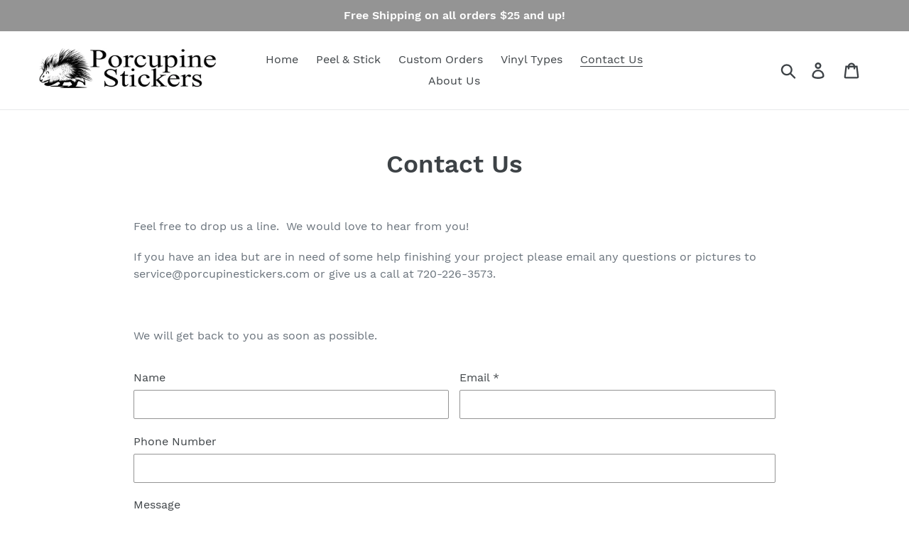

--- FILE ---
content_type: application/javascript
request_url: https://porcupinestickers.com/apps/sap/1769689380/api/2/3VwaW5lLXN0aWNrZXJzLm15c2hvcGlmeS5jb20=cG9yY.js
body_size: 6815
content:
window.tdfEventHub.TriggerEventOnce('data_app2',{"offers":{"7":{"294":{"id":294,"trigger":{"country_codes":["US"]},"apply_num":1,"message":"Buy more save more","mtv_message":"Just {quantity} more to get {discount}","more_products":false,"product_groups":[{"type_id":2,"ids":[1853941645379,1869084786755,3956321484867,6539593711814]}],"discount":{"type_id":5,"value":{"levels":[{"discount":{"is_premium":false,"type_id":1,"value":10},"quantity":10},{"discount":{"is_premium":false,"type_id":1,"value":20},"quantity":20},{"discount":{"is_premium":false,"type_id":1,"value":30},"quantity":50},{"discount":{"is_premium":false,"type_id":1,"value":50},"quantity":100}]}}}}},"settings":{"10":{},"11":{},"2":{"coa":0},"3":{"coa":3,"per_page":10},"4":{"use_default":0},"6":{"d_mode":0,"sale_place_id":0,"ribbon_place_id":0,"coa":0},"7":{"id":859,"pub_domain":"porcupinestickers.com","key":"64d142cf4791fac1454d5bd9d1c19ab2","currency":"USD","currency_format":"${{amount}}","timezone_offset":-7},"8":{"add":"Add to cart","add_all":"Add selected to cart","added":"added","added_successfully":"Added successfully","apply":"Apply","buy_quantity":"Buy {quantity}","cart":"Cart","cart_discount":"cart discount","cart_discount_code":"Discount code","cart_rec":"Cart recommendation","cart_total":"Cart total","checkout":"Checkout","continue_checkout":"Continue to checkout","continue_shopping":"Continue shopping","copied":"Copied","copy":"Copy","discount":"discount","discount_cal_at_checkout":"Discounts calculated at checkout","email_no_match_code":"Customer information does not meet the requirements for the discount code","explore":"Explore","free_gift":"free gift","free_ship":"free shipping","includes":"includes","input_discount_code":"Gift card or discount code","invalid_code":"Unable to find a valid discount matching the code entered","item":"item","items":"items","lo_earn":"You can earn points for every purchase","lo_have":"You have {point}","lo_hi":"Hi {customer.name}","lo_join":"Join us to earn rewards today","lo_point":"point","lo_points":"points","lo_redeem":"Redeem","lo_reward_view":"View all our rewards \u003e\u003e","lo_signin":"Log in","lo_signup":"Sign up","lo_welcome":"Welcome to our Loyalty Program","m_country":"","m_custom":"","m_lang":"","m_lang_on":"","more":"More","no_thank":"No thanks","off":"Off","product_details":"View full product details","quantity":"Quantity","replace":"Replace","ribbon_price":"ribbon_price","sale":"Sale","select_for_bundle":"Add to bundle","select_free_gift":"Select gift","select_other_option":"Please select other options","sold_out":"Sold out","total_price":"Total price","view_cart":"View cart","wholesale_discount":"Discount","wholesale_gift":"Free","wholesale_quantity":"Quantity","you_added":"You added","you_replaced":"Replaced successfully!","you_save":"Save","your_discount":"Your discount","your_price":"Your price"}},"products":{"1853941645379":{"i":1853941645379,"t":"Star Stickers","h":"star-stickers","p":"s/files/1/0076/2036/2307/products/StarPinwheellogo.jpg","v":[{"i":48136477081874,"x":"1/4\"-104 stars","y":"(outdoor) Glossy permanent adhesive","a":2.5},{"i":48136477114642,"x":"1/4\"-104 stars","y":"(outdoor) Matte permanent adhesive","a":2.5},{"i":48136477147410,"x":"1/4\"-104 stars","y":"(indoor) Matte removable adhesive","a":2.5},{"i":17337971703875,"x":"1/2\"-104 stars","y":"(outdoor) Glossy permanent adhesive","a":2.5},{"i":44372538654994,"x":"1/2\"-104 stars","y":"(outdoor) Matte permanent adhesive","a":2.5},{"i":17342969118787,"x":"1/2\"-104 stars","y":"(indoor) Matte removable adhesive","a":2.5},{"i":17499099234371,"x":"1/2\"-104 stars","y":"(outdoor) Metallic \u0026 Carbon Fiber permanent adhesive","a":2.5},{"i":44372538687762,"x":"1/2\"-104 stars","y":"(outdoor) Fluorescent permanent adhesive","a":2.5},{"i":45687199269138,"x":"5/8\"-78 stars","y":"(outdoor) Glossy permanent adhesive","a":2.5},{"i":45687199301906,"x":"5/8\"-78 stars","y":"(outdoor) Matte permanent adhesive","a":2.5},{"i":45687199334674,"x":"5/8\"-78 stars","y":"(indoor) Matte removable adhesive","a":2.5},{"i":45687199367442,"x":"5/8\"-78 stars","y":"(outdoor) Metallic \u0026 Carbon Fiber permanent adhesive","a":2.5},{"i":45687199400210,"x":"5/8\"-78 stars","y":"(outdoor) Fluorescent permanent adhesive","a":2.5},{"i":17337971834947,"x":"3/4\"-50 stars","y":"(outdoor) Glossy permanent adhesive","a":2.5},{"i":44372538720530,"x":"3/4\"-50 stars","y":"(outdoor) Matte permanent adhesive","a":2.5},{"i":17342970331203,"x":"3/4\"-50 stars","y":"(indoor) Matte removable adhesive","a":2.5},{"i":17499135213635,"x":"3/4\"-50 stars","y":"(outdoor) Metallic \u0026 Carbon Fiber permanent adhesive","a":2.5},{"i":44372538753298,"x":"3/4\"-50 stars","y":"(outdoor) Fluorescent permanent adhesive","a":2.5},{"i":17429875654723,"x":"1\"-32 stars","y":"(outdoor) Glossy permanent adhesive","a":2.5},{"i":44372538786066,"x":"1\"-32 stars","y":"(outdoor) Matte permanent adhesive","a":2.5},{"i":17429987098691,"x":"1\"-32 stars","y":"(indoor) Matte removable adhesive","a":2.5},{"i":17499150549059,"x":"1\"-32 stars","y":"(outdoor) Metallic \u0026 Carbon Fiber permanent adhesive","a":2.5},{"i":44372538818834,"x":"1\"-32 stars","y":"(outdoor) Fluorescent permanent adhesive","a":2.5},{"i":17429888565315,"x":"1.5\"-15 stars","y":"(outdoor) Glossy permanent adhesive","a":2.5},{"i":44372538851602,"x":"1.5\"-15 stars","y":"(outdoor) Matte permanent adhesive","a":2.5},{"i":17429993390147,"x":"1.5\"-15 stars","y":"(indoor) Matte removable adhesive","a":2.5},{"i":17499174830147,"x":"1.5\"-15 stars","y":"(outdoor) Metallic \u0026 Carbon Fiber permanent adhesive","a":2.5},{"i":44372538884370,"x":"1.5\"-15 stars","y":"(outdoor) Fluorescent permanent adhesive","a":2.5},{"i":17429896560707,"x":"2\"-8 stars","y":"(outdoor) Glossy permanent adhesive","a":2.5},{"i":44372538917138,"x":"2\"-8 stars","y":"(outdoor) Matte permanent adhesive","a":2.5},{"i":17429995913283,"x":"2\"-8 stars","y":"(indoor) Matte removable adhesive","a":2.5},{"i":17499192066115,"x":"2\"-8 stars","y":"(outdoor) Metallic \u0026 Carbon Fiber permanent adhesive","a":2.5},{"i":44372538949906,"x":"2\"-8 stars","y":"(outdoor) Fluorescent permanent adhesive","a":2.5},{"i":17429908062275,"x":"2.5\"-4 stars","y":"(outdoor) Glossy permanent adhesive","a":2.5},{"i":44372538982674,"x":"2.5\"-4 stars","y":"(outdoor) Matte permanent adhesive","a":2.5},{"i":17430008922179,"x":"2.5\"-4 stars","y":"(indoor) Matte removable adhesive","a":2.5},{"i":17499206254659,"x":"2.5\"-4 stars","y":"(outdoor) Metallic \u0026 Carbon Fiber permanent adhesive","a":2.5},{"i":44372539015442,"x":"2.5\"-4 stars","y":"(outdoor) Fluorescent permanent adhesive","a":2.5},{"i":17429915598915,"x":"3\"-3 stars","y":"(outdoor) Glossy permanent adhesive","a":2.5},{"i":44372539048210,"x":"3\"-3 stars","y":"(outdoor) Matte permanent adhesive","a":2.5},{"i":17430015901763,"x":"3\"-3 stars","y":"(indoor) Matte removable adhesive","a":2.5},{"i":17499218575427,"x":"3\"-3 stars","y":"(outdoor) Metallic \u0026 Carbon Fiber permanent adhesive","a":2.5},{"i":44372539080978,"x":"3\"-3 stars","y":"(outdoor) Fluorescent permanent adhesive","a":2.5},{"i":44722263916818,"x":"5\"-2 stars","y":"(outdoor) Glossy permanent adhesive","a":3},{"i":44722263949586,"x":"5\"-2 stars","y":"(outdoor) Matte permanent adhesive","a":3},{"i":44722263982354,"x":"5\"-2 stars","y":"(indoor) Matte removable adhesive","a":3},{"i":44722264015122,"x":"5\"-2 stars","y":"(outdoor) Metallic \u0026 Carbon Fiber permanent adhesive","a":3.5},{"i":44722264047890,"x":"5\"-2 stars","y":"(outdoor) Fluorescent permanent adhesive","a":3.5}]},"1869084786755":{"i":1869084786755,"t":"Polka Dot Stickers","h":"polka-dot-stickers","p":"s/files/1/0076/2036/2307/products/DotPinwheellogo.jpg","v":[{"i":17392515350595,"x":"1/2\"-105 dots","y":"(outdoor) Glossy permanent adhesive","a":2.25},{"i":17392515383363,"x":"1/2\"-105 dots","y":"(indoor) Matte removable adhesive","a":2.25},{"i":17392515481667,"x":"3/4\"-50 dots","y":"(outdoor) Glossy permanent adhesive","a":2.25},{"i":17392515514435,"x":"3/4\"-50 dots","y":"(indoor) Matte removable adhesive","a":2.25},{"i":17392515678275,"x":"1\"-24 dots","y":"(outdoor) Glossy permanent adhesive","a":2.25},{"i":17392515711043,"x":"1\"-24 dots","y":"(indoor) Matte removable adhesive","a":2.25},{"i":17392515874883,"x":"1.5\"-10 dots","y":"(outdoor) Glossy permanent adhesive","a":2.25},{"i":17392515907651,"x":"1.5\"-10 dots","y":"(indoor) Matte removable adhesive","a":2.25},{"i":17392516071491,"x":"2\"-7 dots","y":"(outdoor) Glossy permanent adhesive","a":2.25},{"i":17392516104259,"x":"2\"-7 dots","y":"(indoor) Matte removable adhesive","a":2.25},{"i":17392516268099,"x":"2.5\"-3 dots","y":"(outdoor) Glossy permanent adhesive","a":2.25},{"i":17392516300867,"x":"2.5\"-3 dots","y":"(indoor) Matte removable adhesive","a":2.25},{"i":17392516530243,"x":"3\"-2 dots","y":"(outdoor) Glossy permanent adhesive","a":2.25},{"i":17392516563011,"x":"3\"-2 dots","y":"(indoor) Matte removable adhesive","a":2.25},{"i":29563247263811,"x":"1.5\"-10 dots","y":"(outdoor) Metallic \u0026 Carbon Fiber permanent adhesive","a":2.25},{"i":29563256143939,"x":"1/2\"-105 dots","y":"(outdoor) Metallic \u0026 Carbon Fiber permanent adhesive","a":2.25},{"i":29563271348291,"x":"3/4\"-50 dots","y":"(outdoor) Metallic \u0026 Carbon Fiber permanent adhesive","a":2.25},{"i":29563271512131,"x":"1\"-24 dots","y":"(outdoor) Metallic \u0026 Carbon Fiber permanent adhesive","a":2.25},{"i":29563271938115,"x":"2\"-7 dots","y":"(outdoor) Metallic \u0026 Carbon Fiber permanent adhesive","a":2.25},{"i":29563274494019,"x":"2.5\"-3 dots","y":"(outdoor) Metallic \u0026 Carbon Fiber permanent adhesive","a":2.25},{"i":29563274854467,"x":"3\"-2 dots","y":"(outdoor) Metallic \u0026 Carbon Fiber permanent adhesive","a":2.25},{"i":31598249214001,"x":"1/8\"-210 dots","y":"(outdoor) Glossy permanent adhesive","a":2.25},{"i":38170722369734,"x":"1/4\" - 105 dots","y":"(indoor) Matte removable adhesive","a":2.25},{"i":38170776469702,"x":"1/4\" - 105 dots","y":"(outdoor) Metallic \u0026 Carbon Fiber permanent adhesive","a":2.25},{"i":38170791674054,"x":"1/4\" - 105 dots","y":"(outdoor) Glossy permanent adhesive","a":2.25},{"i":38170807926982,"x":"1/8\"-210 dots","y":"(indoor) Matte removable adhesive","a":2.25},{"i":38170837352646,"x":"1/8\"-210 dots","y":"(outdoor) Metallic \u0026 Carbon Fiber permanent adhesive","a":2.25}]},"3956321484867":{"i":3956321484867,"t":"Heart Stickers","h":"heart-stickers","p":"s/files/1/0076/2036/2307/products/HeartPinwheellogo.jpg","v":[{"i":29568299630659,"x":"1/2\"-88 hearts","y":"(outdoor) Glossy permanent adhesive","a":2.5},{"i":44372309934354,"x":"1/2\"-88 hearts","y":"(outdoor) Matte permanent adhesive","a":2.5},{"i":29568299663427,"x":"1/2\"-88 hearts","y":"(indoor) Matte removable adhesive","a":2.5},{"i":29568299696195,"x":"1/2\"-88 hearts","y":"(outdoor) Metallic \u0026 Carbon Fiber permanent adhesive","a":2.5},{"i":44372320485650,"x":"1/2\"-88 hearts","y":"(outdoor) Fluorescent permanent adhesive","a":2.5},{"i":29568299728963,"x":"3/4\"-50 hearts","y":"(outdoor) Glossy permanent adhesive","a":2.5},{"i":44372309967122,"x":"3/4\"-50 hearts","y":"(outdoor) Matte permanent adhesive","a":2.5},{"i":29568299761731,"x":"3/4\"-50 hearts","y":"(indoor) Matte removable adhesive","a":2.5},{"i":29568299794499,"x":"3/4\"-50 hearts","y":"(outdoor) Metallic \u0026 Carbon Fiber permanent adhesive","a":2.5},{"i":44372320518418,"x":"3/4\"-50 hearts","y":"(outdoor) Fluorescent permanent adhesive","a":2.5},{"i":29568299827267,"x":"1\"-32 hearts","y":"(outdoor) Glossy permanent adhesive","a":2.5},{"i":44372309999890,"x":"1\"-32 hearts","y":"(outdoor) Matte permanent adhesive","a":2.5},{"i":29568299860035,"x":"1\"-32 hearts","y":"(indoor) Matte removable adhesive","a":2.5},{"i":29568299892803,"x":"1\"-32 hearts","y":"(outdoor) Metallic \u0026 Carbon Fiber permanent adhesive","a":2.5},{"i":44372320551186,"x":"1\"-32 hearts","y":"(outdoor) Fluorescent permanent adhesive","a":2.5},{"i":29568299925571,"x":"1.5\"-8 hearts","y":"(outdoor) Glossy permanent adhesive","a":2.5},{"i":44372310032658,"x":"1.5\"-8 hearts","y":"(outdoor) Matte permanent adhesive","a":2.5},{"i":29568299958339,"x":"1.5\"-8 hearts","y":"(indoor) Matte removable adhesive","a":2.5},{"i":29568299991107,"x":"1.5\"-8 hearts","y":"(outdoor) Metallic \u0026 Carbon Fiber permanent adhesive","a":2.5},{"i":44372320583954,"x":"1.5\"-8 hearts","y":"(outdoor) Fluorescent permanent adhesive","a":2.5},{"i":29568300023875,"x":"2\"-6 hearts","y":"(outdoor) Glossy permanent adhesive","a":2.5},{"i":44372310065426,"x":"2\"-6 hearts","y":"(outdoor) Matte permanent adhesive","a":2.5},{"i":29568300056643,"x":"2\"-6 hearts","y":"(indoor) Matte removable adhesive","a":2.5},{"i":29568300089411,"x":"2\"-6 hearts","y":"(outdoor) Metallic \u0026 Carbon Fiber permanent adhesive","a":2.5},{"i":44372320616722,"x":"2\"-6 hearts","y":"(outdoor) Fluorescent permanent adhesive","a":2.5},{"i":29568300122179,"x":"2.5\"-3 hearts","y":"(outdoor) Glossy permanent adhesive","a":2.5},{"i":44372310098194,"x":"2.5\"-3 hearts","y":"(outdoor) Matte permanent adhesive","a":2.5},{"i":29568300154947,"x":"2.5\"-3 hearts","y":"(indoor) Matte removable adhesive","a":2.5},{"i":29568300187715,"x":"2.5\"-3 hearts","y":"(outdoor) Metallic \u0026 Carbon Fiber permanent adhesive","a":2.5},{"i":44372320649490,"x":"2.5\"-3 hearts","y":"(outdoor) Fluorescent permanent adhesive","a":2.5},{"i":29568300220483,"x":"3\"-2 hearts","y":"(outdoor) Glossy permanent adhesive","a":2.5},{"i":44372310130962,"x":"3\"-2 hearts","y":"(outdoor) Matte permanent adhesive","a":2.5},{"i":29568300253251,"x":"3\"-2 hearts","y":"(indoor) Matte removable adhesive","a":2.5},{"i":29568300286019,"x":"3\"-2 hearts","y":"(outdoor) Metallic \u0026 Carbon Fiber permanent adhesive","a":2.5},{"i":44372320682258,"x":"3\"-2 hearts","y":"(outdoor) Fluorescent permanent adhesive","a":2.5}]},"6539593711814":{"i":6539593711814,"t":"Polka Dot Stickers","h":"polka-dot-stickers-1","p":"s/files/1/0076/2036/2307/products/DotPinwheellogo_93916e01-b4e8-4277-bddb-1b2999b1d13a.jpg","v":[{"i":39262723801286,"x":"1/8\"-210 dots","y":"(outdoor) Glossy permanent adhesive","a":2.5},{"i":44372715471122,"x":"1/8\"-210 dots","y":"(outdoor) Matte permanent adhesive","a":2.5},{"i":39262723834054,"x":"1/8\"-210 dots","y":"(indoor) Matte removable adhesive","a":2.5},{"i":44557380026642,"x":"3/16\"-105 dot","y":"(outdoor) Glossy permanent adhesive","a":2.5},{"i":44557380059410,"x":"3/16\"-105 dot","y":"(outdoor) Matte permanent adhesive","a":2.5},{"i":44557380092178,"x":"3/16\"-105 dot","y":"(indoor) Matte removable adhesive","a":2.5},{"i":39262723899590,"x":"1/4\"-105 dots","y":"(outdoor) Glossy permanent adhesive","a":2.5},{"i":44372715536658,"x":"1/4\"-105 dots","y":"(outdoor) Matte permanent adhesive","a":2.5},{"i":39262723932358,"x":"1/4\"-105 dots","y":"(indoor) Matte removable adhesive","a":2.5},{"i":39262723965126,"x":"1/4\"-105 dots","y":"(outdoor) Metallic \u0026 Carbon Fiber permanent adhesive","a":2.5},{"i":44372715569426,"x":"1/4\"-105 dots","y":"(outdoor) Fluorescent permanent adhesive","a":2.5},{"i":44375962681618,"x":"3/8\"-105 dots","y":"(outdoor) Glossy permanent adhesive","a":2.5},{"i":44375962714386,"x":"3/8\"-105 dots","y":"(outdoor) Matte permanent adhesive","a":2.5},{"i":44375962747154,"x":"3/8\"-105 dots","y":"(indoor) Matte removable adhesive","a":2.5},{"i":44375962779922,"x":"3/8\"-105 dots","y":"(outdoor) Metallic \u0026 Carbon Fiber permanent adhesive","a":2.5},{"i":44375962812690,"x":"3/8\"-105 dots","y":"(outdoor) Fluorescent permanent adhesive","a":2.5},{"i":39262723997894,"x":"1/2\"-105 dots","y":"(outdoor) Glossy permanent adhesive","a":2.5},{"i":44372715602194,"x":"1/2\"-105 dots","y":"(outdoor) Matte permanent adhesive","a":2.5},{"i":39262724030662,"x":"1/2\"-105 dots","y":"(indoor) Matte removable adhesive","a":2.5},{"i":39262724063430,"x":"1/2\"-105 dots","y":"(outdoor) Metallic \u0026 Carbon Fiber permanent adhesive","a":2.5},{"i":44372715634962,"x":"1/2\"-105 dots","y":"(outdoor) Fluorescent permanent adhesive","a":2.5},{"i":44375962845458,"x":"5/8\"-60 dots","y":"(outdoor) Glossy permanent adhesive","a":2.5},{"i":44375962878226,"x":"5/8\"-60 dots","y":"(outdoor) Matte permanent adhesive","a":2.5},{"i":44375962910994,"x":"5/8\"-60 dots","y":"(indoor) Matte removable adhesive","a":2.5},{"i":44375962943762,"x":"5/8\"-60 dots","y":"(outdoor) Metallic \u0026 Carbon Fiber permanent adhesive","a":2.5},{"i":44375962976530,"x":"5/8\"-60 dots","y":"(outdoor) Fluorescent permanent adhesive","a":2.5},{"i":39262724096198,"x":"3/4\"-50 dots","y":"(outdoor) Glossy permanent adhesive","a":2.5},{"i":44372715667730,"x":"3/4\"-50 dots","y":"(outdoor) Matte permanent adhesive","a":2.5},{"i":39262724128966,"x":"3/4\"-50 dots","y":"(indoor) Matte removable adhesive","a":2.5},{"i":39262724161734,"x":"3/4\"-50 dots","y":"(outdoor) Metallic \u0026 Carbon Fiber permanent adhesive","a":2.5},{"i":44372715700498,"x":"3/4\"-50 dots","y":"(outdoor) Fluorescent permanent adhesive","a":2.5},{"i":44375963009298,"x":"7/8\"-36 dots","y":"(outdoor) Glossy permanent adhesive","a":2.5},{"i":44375963042066,"x":"7/8\"-36 dots","y":"(outdoor) Matte permanent adhesive","a":2.5},{"i":44375963074834,"x":"7/8\"-36 dots","y":"(indoor) Matte removable adhesive","a":2.5},{"i":44375963107602,"x":"7/8\"-36 dots","y":"(outdoor) Metallic \u0026 Carbon Fiber permanent adhesive","a":2.5},{"i":44375963140370,"x":"7/8\"-36 dots","y":"(outdoor) Fluorescent permanent adhesive","a":2.5},{"i":39262724194502,"x":"1\"-24 dots","y":"(outdoor) Glossy permanent adhesive","a":2.5},{"i":44372715733266,"x":"1\"-24 dots","y":"(outdoor) Matte permanent adhesive","a":2.5},{"i":39262724227270,"x":"1\"-24 dots","y":"(indoor) Matte removable adhesive","a":2.5},{"i":39262724260038,"x":"1\"-24 dots","y":"(outdoor) Metallic \u0026 Carbon Fiber permanent adhesive","a":2.5},{"i":44372715766034,"x":"1\"-24 dots","y":"(outdoor) Fluorescent permanent adhesive","a":2.5},{"i":44375963173138,"x":"1.25\"-18 dots","y":"(outdoor) Glossy permanent adhesive","a":2.5},{"i":44375963205906,"x":"1.25\"-18 dots","y":"(outdoor) Matte permanent adhesive","a":2.5},{"i":44375963271442,"x":"1.25\"-18 dots","y":"(indoor) Matte removable adhesive","a":2.5},{"i":44375963304210,"x":"1.25\"-18 dots","y":"(outdoor) Metallic \u0026 Carbon Fiber permanent adhesive","a":2.5},{"i":44375963336978,"x":"1.25\"-18 dots","y":"(outdoor) Fluorescent permanent adhesive","a":2.5},{"i":39262724292806,"x":"1.5\"-10 dots","y":"(outdoor) Glossy permanent adhesive","a":2.25},{"i":44372715798802,"x":"1.5\"-10 dots","y":"(outdoor) Matte permanent adhesive","a":2.25},{"i":39262724325574,"x":"1.5\"-10 dots","y":"(indoor) Matte removable adhesive","a":2.25},{"i":39262724358342,"x":"1.5\"-10 dots","y":"(outdoor) Metallic \u0026 Carbon Fiber permanent adhesive","a":2.25},{"i":44372715831570,"x":"1.5\"-10 dots","y":"(outdoor) Fluorescent permanent adhesive","a":2.25},{"i":44375963369746,"x":"1.75\"-8 dots","y":"(outdoor) Glossy permanent adhesive","a":2.25},{"i":44375963402514,"x":"1.75\"-8 dots","y":"(outdoor) Matte permanent adhesive","a":2.25},{"i":44375963435282,"x":"1.75\"-8 dots","y":"(indoor) Matte removable adhesive","a":2.25},{"i":44375963468050,"x":"1.75\"-8 dots","y":"(outdoor) Metallic \u0026 Carbon Fiber permanent adhesive","a":2.25},{"i":44375963500818,"x":"1.75\"-8 dots","y":"(outdoor) Fluorescent permanent adhesive","a":2.25},{"i":39262724391110,"x":"2\"-7 dots","y":"(outdoor) Glossy permanent adhesive","a":2.25},{"i":44372715864338,"x":"2\"-7 dots","y":"(outdoor) Matte permanent adhesive","a":2.25},{"i":39262724423878,"x":"2\"-7 dots","y":"(indoor) Matte removable adhesive","a":2.25},{"i":39262724456646,"x":"2\"-7 dots","y":"(outdoor) Metallic \u0026 Carbon Fiber permanent adhesive","a":2.25},{"i":44372715897106,"x":"2\"-7 dots","y":"(outdoor) Fluorescent permanent adhesive","a":2.25},{"i":39262724489414,"x":"2.5\"-3 dots","y":"(outdoor) Glossy permanent adhesive","a":2},{"i":44372715929874,"x":"2.5\"-3 dots","y":"(outdoor) Matte permanent adhesive","a":2},{"i":39262724522182,"x":"2.5\"-3 dots","y":"(indoor) Matte removable adhesive","a":2},{"i":39262724554950,"x":"2.5\"-3 dots","y":"(outdoor) Metallic \u0026 Carbon Fiber permanent adhesive","a":2},{"i":44372715962642,"x":"2.5\"-3 dots","y":"(outdoor) Fluorescent permanent adhesive","a":2},{"i":39262724587718,"x":"3\"-2 dots","y":"(outdoor) Glossy permanent adhesive","a":2},{"i":44372715995410,"x":"3\"-2 dots","y":"(outdoor) Matte permanent adhesive","a":2},{"i":39262724620486,"x":"3\"-2 dots","y":"(indoor) Matte removable adhesive","a":2},{"i":39262724653254,"x":"3\"-2 dots","y":"(outdoor) Metallic \u0026 Carbon Fiber permanent adhesive","a":2},{"i":44372716028178,"x":"3\"-2 dots","y":"(outdoor) Fluorescent permanent adhesive","a":2}]}},"product_ids":{"2":[1853941645379,1869084786755,3956321484867,6539593711814,7652563124422,7652574363846,7652598808774,7652600742086,7652602937542,7652604805318,7652621811910,7652623876294,7652691902662,7652719788230,7666946506950,7668255424710,7668255785158,7668256669894,7668257915078,7668258963654,7668259815622,7668269777094,7668269875398,7668270334150,7668275773638,7668282851526,7668284063942,7668284686534,7668285046982,7668285702342,7668286226630,7668286456006,7668288585926,7668511539398,7668513145030,7668524646598,7668546207942,7668549222598,7668558561478,7668564721862,7668569571526,7668584022214,7668586348742,7668588085446,7668592181446,7674987741382,7674988658886,7674990035142,7675965210822,7686173688006,7686182142150,7686182437062,7686182731974,7686182994118,7686183321798,7686183813318,7686297977030,7686301319366,7686305546438,7686308266182,7686311870662,7690016358598,7690019274950,7690023043270,7690091167942,7691193647302,7691208392902,7691208786118,7691212128454,7691214127302,7691324915910,7691333271750,7691340284102,7691347132614,7691354177734,7691359191238,7691363680454,7691958485190,7691959435462,7691959763142,7691960221894,7691960746182,7691961336006,7691962220742,7691964809414,7691967824070,7691969462470,7691970183366,7691970805958,7691971526854,7691976999110,7692039880902,7695544942790,7695547990214,7968934953234,7968936886546,7969075200274,7972914462994,7972915577106,7972926030098,7972929962258,7972932157714,7972933107986,7972933468434,7974334234898,7974335774994,7974361071890,7974361366802,7974364250386,7974364905746,7974365298962,7974366675218,7974372573458,7974373753106,7974435684626,7974436339986,7974436897042,7974437781778,7974438830354,7974439780626,7974441025810,7974445580562,7974449381650,7974457377042,7978421715218,7978422731026,7978423877906,7978424369426,7978425450770,7978426204434,7978565402898,7978567926034,7978573267218,7978587455762,7979626955026,7979629019410,7979631444242,7979635769618,8001186562322,8001189511442,8001315602706,8001326809362,8001327792402,8001331495186,8001333625106,8001334968594,8001466171666,8001469677842,8001475543314,8003928785170,8003931046162,8003932684562,8003934880018,8003937665298,8003940286738,8016561766674,8016575824146,8018087903506,8024634523922,8024660607250,8024665162002,8033442103570,8033456783634,8033466482962,8033474871570,8033482965266,8033490403602,8033647460626,8039093502226,8039094976786,8039102742802,8039105528082,8039108673810,8039111786770,8039114932498,8039118569746,8039136330002,8039141998866,8039144522002,8039152681234,8039157006610,8039161856274,8039162904850,8039166869778,8039173226770,8039175880978,8040233074962,8040238514450,8040243265810,8040246837522,8040257749266,8040274166034,8040287699218,8040320303378,8040322531602,8040325808402,8040327282962,8040330002706,8040334262546,8040507080978,8040582709522,8052385579282,8052571472146,8052573602066,8052575568146,8052576878866,8052577927442,8052579533074,8052581499154,8053366063378,8056565694738,8056596824338,8077829013778,8077830717714,8077832159506,8077833470226,8077844218130,8077852573970,8090071728402,8090141720850,8090145423634,8090150109458,8090154434834,8090196345106,8090226753810,8090234454290,8099004383506,8099009102098,8099013099794,8099017523474,8099045376274,8099049668882,8103494582546,8103497335058,8103519060242,8103521124626,8107208179986,8107211194642,8117777760530,8117790310674,8117795127570,8121849118994,8121903022354,8132553802002,8146372952338,8146384486674,8146468995346,8146496028946,8146532172050,8146541674770,8148254654738,8148268122386,8148273791250,8148283162898,8148286439698,8167770194194,8167837827346,8170838589714,8170845176082,8170846322962,8170880794898,8170887151890,8170896589074,8170903470354,8170908582162,8170918904082,8170928308498,8170933453074,8178171412754,8178204082450,8178224333074,8178264178962,8221511942418,8235788140818,8235819860242,8236038357266,8236047859986,8236056609042,8236296667410,8236367675666,8236438946066,8236442976530,8236447432978,8236449857810,8236453265682,8236456378642,8238254096658,8238258749714,8238263304466,8238405550354,8238409810194,8238413611282,8238417805586,8238421180690,8238427373842,8238436745490,8238458470674,8238471938322,8238481015058,8238488715538,8238499102994,8238616707346,8238620377362,8238660616466,8238682865938,8238688239890,8239867560210,8239875031314,8239886762258,8260768825618,8564620558610,8564635435282,8564706738450,8564723646738,8564746289426,8564780990738,8564791935250,8564860092690,8564880015634,8564941029650,8565015675154,8569271091474,8569285411090,8643893854482,8643896377618,8643898933522,8643901260050,8643903979794,8643906699538,8643909681426,8643915317522,8647868383506,8647926645010,8647976747282,8648165720338,8648261665042,8648282243346,8686940684562,8687024374034,8687165702418,8894433296658,8913508761874,8941139034386,8972653986066,8993584120082,8993598505234,8993610760466,9003106828562,9003127505170,9003181408530,9003212308754,9003239080210,9003270209810,9003299176722,9003313496338,9003331387666,9003345608978,9003358814482,9003365630226,9005428310290,9005444366610,9005461766418,9005496762642,9005505118482,9005514293522,9005520650514,9005527335186,9005696909586,9005787250962,9005808222482,9005812154642,9005816217874,9005884866834,9005888045330,9005894074642,9005899677970,9005908820242,9025900019986,9025902313746,9025930461458,9025939308818,9025946091794,9027483566354,9082494517522,9082495467794,9102024868114,9114698252562,9114726826258,9731347808530,9731353641234,9735305593106,9735323812114,9735424213266,9735431520530,9736571846930,9766850298130,9766855049490,9774469775634,9775212298514,9775216722194,9775219245330,9775227797778,9775230222610,9775239430418,9777171497234,9782180643090,9784722522386,9784734941458,9784751948050,9784753389842,9784754700562,9822963171602,9823011569938,9823034540306,9823035621650,9839994110226,9839995814162,9839999090962,9840001614098,9840398074130,9844737048850,9844738720018,9844741243154,9862005326098,9862008897810,9862012862738,9862016729362,9876644495634,9883806400786,9890926788882,9890942845202,9896644313362,9910445637906,9924762730770,9924765090066,9924771610898,9924775510290,9924786127122,9925848662290,9925850136850,9925851611410,9925859344658,9925862490386,9925866193170,9925874417938,9925889360146,9967854158098,9967947776274,9967969108242,9967972876562,10011196064018,10011199635730,10011203207442,10011205402898,10011210973458,10011215659282,10011221360914,10011232633106,10078234575122,10078245028114,10078253220114,10078254104850,10078255776018,10078310170898,10078311481618,10099254198546,10111600820498,10112099418386,10112135659794,10114057634066,10114064122130,10114070741266,10114076737810,10114082308370,10118984040722,10118986563858,10163014861074,10163022332178,10165189607698,10165190525202,10165194686738,10165195964690,10165196685586,10165197144338,10165197799698,10165198586130,10165200486674,10165205762322,10165220147474,10165223784722,10165229060370,10167983079698,10167984095506,10167985897746,10167986684178,10167987798290,10167989240082,10167990878482,10167994089746,10169255756050,10169258115346,10169267814674,10169270567186,10169272795410,10169274925330,10169286066450,10169289965842,10169293177106,10169295831314,10169298944274,10169325420818,10183480836370,10185836626194,10185845014802,10193502404882,10193503977746,10193510727954,10193513677074,10193517543698,10193518428434,10193519280402,10193529962770,10194455494930,10194470732050,10206796185874,10206810997010,10206844256530,10206845042962,10206845894930,10206846681362,10206847664402,10206848811282,10206849597714,10206854512914,10206937973010,10206939152658,10206943510802,10206948327698,10207474745618,10216041480466,10216042201362,10230792093970,10230795370770,10230797271314,10230817128722,10230817456402,10230819946770,10230821060882,10230822011154,10230823518482,10254283768082,10254287896850,10255021965586,10255023243538,10256973889810,10256975921426,10256976642322,10256977101074,10256977789202,10256978411794,10256979755282,10257744265490,10257746034962,10261063762194,10261066678546,10261081260306,10261082964242,10282461331730,10282466607378,10282468147474,10292631994642,10293140947218]},"schedules":{},"sgm":{},"kwd":{},"ftr":{"thm":""},"kv":{"NotCombDsc":"","ftoken":""},"rexy":{"tags":{},"product_types":{},"vendors":{},"collections":{},"products":[],"best":[1853941645379,1869084786755,6539593711814,7969075200274,7974436897042,8040507080978,3956321484867,8178264178962,10111600820498,9967854158098,8146372952338,10011199635730],"collection_products":{}}});